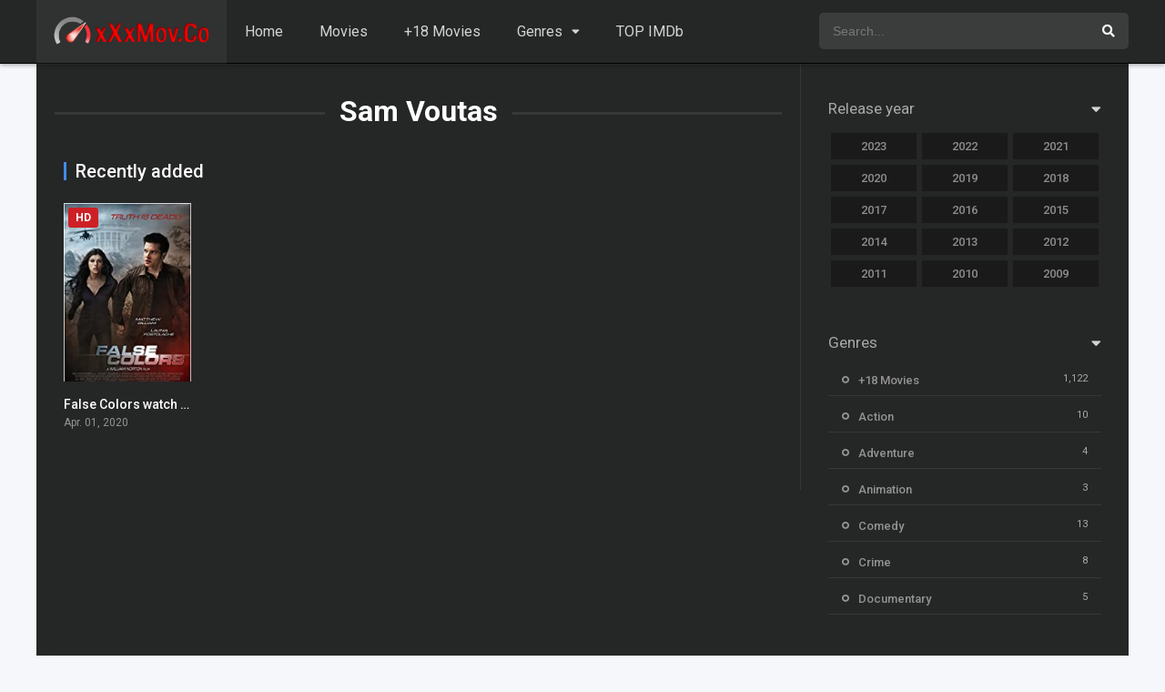

--- FILE ---
content_type: text/html; charset=UTF-8
request_url: https://www.xxxmov.co/cast/sam-voutas/
body_size: 9312
content:
<!DOCTYPE html><html lang="en" prefix="og: https://ogp.me/ns#"><head><meta charset="UTF-8" /><link rel='apple-touch-icon' href='https://www.xxxmov.co/wp-content/uploads/2022/11/fav2.png'/><meta name="apple-mobile-web-app-capable" content="yes"><meta name="apple-mobile-web-app-status-bar-style" content="black"><meta name="mobile-web-app-capable" content="yes"><meta name="viewport" content="width=device-width, initial-scale=1, shrink-to-fit=no"><meta name="theme-color" content="#000000"><link rel='shortcut icon' href='https://www.xxxmov.co/wp-content/uploads/2022/11/fav.png' type='image/x-icon' /><style>img:is([sizes="auto" i],[sizes^="auto," i]){contain-intrinsic-size:3000px 1500px}</style><!-- Search Engine Optimization by Rank Math - https://rankmath.com/ --><title>Watch Sam Voutas movies online in 1080p - Free Sex Movies - Hd Free Movies - Full Porn Movies</title><meta name="description" content="Watch your favorite actor Sam Voutas movies online in one part and 1080p quality. Watch all Sam Voutas movies free from our website."/><meta name="robots" content="follow, index, max-snippet:-1, max-video-preview:-1, max-image-preview:large"/><link rel="canonical" href="https://www.xxxmov.co/cast/sam-voutas/" /><meta property="og:locale" content="en_US" /><meta property="og:type" content="article" /><meta property="og:title" content="Watch Sam Voutas movies online in 1080p - Free Sex Movies - Hd Free Movies - Full Porn Movies" /><meta property="og:description" content="Watch your favorite actor Sam Voutas movies online in one part and 1080p quality. Watch all Sam Voutas movies free from our website." /><meta property="og:url" content="https://www.xxxmov.co/cast/sam-voutas/" /><meta property="og:site_name" content="Free Sex Movies - Hd Free Movies - Full Porn Movies" /><meta name="twitter:card" content="summary_large_image" /><meta name="twitter:title" content="Watch Sam Voutas movies online in 1080p - Free Sex Movies - Hd Free Movies - Full Porn Movies" /><meta name="twitter:description" content="Watch your favorite actor Sam Voutas movies online in one part and 1080p quality. Watch all Sam Voutas movies free from our website." /><meta name="twitter:label1" content="Movies" /><meta name="twitter:data1" content="1" /><!-- /Rank Math WordPress SEO plugin --><link rel='dns-prefetch' href='//fonts.googleapis.com' /><link rel="alternate" type="application/rss+xml" title="Free Sex Movies - Hd Free Movies - Full Porn Movies &raquo; Feed" href="https://www.xxxmov.co/feed/" /><link rel="alternate" type="application/rss+xml" title="Free Sex Movies - Hd Free Movies - Full Porn Movies &raquo; Comments Feed" href="https://www.xxxmov.co/comments/feed/" /><link rel="alternate" type="application/rss+xml" title="Free Sex Movies - Hd Free Movies - Full Porn Movies &raquo; Sam Voutas Cast Feed" href="https://www.xxxmov.co/cast/sam-voutas/feed/" /><link rel='stylesheet' id='wp-block-library-css' href='https://www.xxxmov.co/wp-includes/css/dist/block-library/style.min.css?ver=6.8.3' type='text/css' media='all' /><style id='classic-theme-styles-inline-css' type='text/css'>/*! This file is auto-generated */.wp-block-button__link{color:#fff;background-color:#32373c;border-radius:9999px;box-shadow:none;text-decoration:none;padding:calc(.667em + 2px) calc(1.333em + 2px);font-size:1.125em}.wp-block-file__button{background:#32373c;color:#fff;text-decoration:none}</style><style id='global-styles-inline-css' type='text/css'>:root{--wp--preset--aspect-ratio--square:1;--wp--preset--aspect-ratio--4-3:4/3;--wp--preset--aspect-ratio--3-4:3/4;--wp--preset--aspect-ratio--3-2:3/2;--wp--preset--aspect-ratio--2-3:2/3;--wp--preset--aspect-ratio--16-9:16/9;--wp--preset--aspect-ratio--9-16:9/16;--wp--preset--color--black:#000000;--wp--preset--color--cyan-bluish-gray:#abb8c3;--wp--preset--color--white:#ffffff;--wp--preset--color--pale-pink:#f78da7;--wp--preset--color--vivid-red:#cf2e2e;--wp--preset--color--luminous-vivid-orange:#ff6900;--wp--preset--color--luminous-vivid-amber:#fcb900;--wp--preset--color--light-green-cyan:#7bdcb5;--wp--preset--color--vivid-green-cyan:#00d084;--wp--preset--color--pale-cyan-blue:#8ed1fc;--wp--preset--color--vivid-cyan-blue:#0693e3;--wp--preset--color--vivid-purple:#9b51e0;--wp--preset--gradient--vivid-cyan-blue-to-vivid-purple:linear-gradient(135deg,rgba(6,147,227,1) 0%,rgb(155,81,224) 100%);--wp--preset--gradient--light-green-cyan-to-vivid-green-cyan:linear-gradient(135deg,rgb(122,220,180) 0%,rgb(0,208,130) 100%);--wp--preset--gradient--luminous-vivid-amber-to-luminous-vivid-orange:linear-gradient(135deg,rgba(252,185,0,1) 0%,rgba(255,105,0,1) 100%);--wp--preset--gradient--luminous-vivid-orange-to-vivid-red:linear-gradient(135deg,rgba(255,105,0,1) 0%,rgb(207,46,46) 100%);--wp--preset--gradient--very-light-gray-to-cyan-bluish-gray:linear-gradient(135deg,rgb(238,238,238) 0%,rgb(169,184,195) 100%);--wp--preset--gradient--cool-to-warm-spectrum:linear-gradient(135deg,rgb(74,234,220) 0%,rgb(151,120,209) 20%,rgb(207,42,186) 40%,rgb(238,44,130) 60%,rgb(251,105,98) 80%,rgb(254,248,76) 100%);--wp--preset--gradient--blush-light-purple:linear-gradient(135deg,rgb(255,206,236) 0%,rgb(152,150,240) 100%);--wp--preset--gradient--blush-bordeaux:linear-gradient(135deg,rgb(254,205,165) 0%,rgb(254,45,45) 50%,rgb(107,0,62) 100%);--wp--preset--gradient--luminous-dusk:linear-gradient(135deg,rgb(255,203,112) 0%,rgb(199,81,192) 50%,rgb(65,88,208) 100%);--wp--preset--gradient--pale-ocean:linear-gradient(135deg,rgb(255,245,203) 0%,rgb(182,227,212) 50%,rgb(51,167,181) 100%);--wp--preset--gradient--electric-grass:linear-gradient(135deg,rgb(202,248,128) 0%,rgb(113,206,126) 100%);--wp--preset--gradient--midnight:linear-gradient(135deg,rgb(2,3,129) 0%,rgb(40,116,252) 100%);--wp--preset--font-size--small:13px;--wp--preset--font-size--medium:20px;--wp--preset--font-size--large:36px;--wp--preset--font-size--x-large:42px;--wp--preset--spacing--20:0.44rem;--wp--preset--spacing--30:0.67rem;--wp--preset--spacing--40:1rem;--wp--preset--spacing--50:1.5rem;--wp--preset--spacing--60:2.25rem;--wp--preset--spacing--70:3.38rem;--wp--preset--spacing--80:5.06rem;--wp--preset--shadow--natural:6px 6px 9px rgba(0,0,0,0.2);--wp--preset--shadow--deep:12px 12px 50px rgba(0,0,0,0.4);--wp--preset--shadow--sharp:6px 6px 0px rgba(0,0,0,0.2);--wp--preset--shadow--outlined:6px 6px 0px -3px rgba(255,255,255,1),6px 6px rgba(0,0,0,1);--wp--preset--shadow--crisp:6px 6px 0px rgba(0,0,0,1)}:where(.is-layout-flex){gap:0.5em}:where(.is-layout-grid){gap:0.5em}body .is-layout-flex{display:flex}.is-layout-flex{flex-wrap:wrap;align-items:center}.is-layout-flex >:is(*,div){margin:0}body .is-layout-grid{display:grid}.is-layout-grid >:is(*,div){margin:0}:where(.wp-block-columns.is-layout-flex){gap:2em}:where(.wp-block-columns.is-layout-grid){gap:2em}:where(.wp-block-post-template.is-layout-flex){gap:1.25em}:where(.wp-block-post-template.is-layout-grid){gap:1.25em}.has-black-color{color:var(--wp--preset--color--black) !important}.has-cyan-bluish-gray-color{color:var(--wp--preset--color--cyan-bluish-gray) !important}.has-white-color{color:var(--wp--preset--color--white) !important}.has-pale-pink-color{color:var(--wp--preset--color--pale-pink) !important}.has-vivid-red-color{color:var(--wp--preset--color--vivid-red) !important}.has-luminous-vivid-orange-color{color:var(--wp--preset--color--luminous-vivid-orange) !important}.has-luminous-vivid-amber-color{color:var(--wp--preset--color--luminous-vivid-amber) !important}.has-light-green-cyan-color{color:var(--wp--preset--color--light-green-cyan) !important}.has-vivid-green-cyan-color{color:var(--wp--preset--color--vivid-green-cyan) !important}.has-pale-cyan-blue-color{color:var(--wp--preset--color--pale-cyan-blue) !important}.has-vivid-cyan-blue-color{color:var(--wp--preset--color--vivid-cyan-blue) !important}.has-vivid-purple-color{color:var(--wp--preset--color--vivid-purple) !important}.has-black-background-color{background-color:var(--wp--preset--color--black) !important}.has-cyan-bluish-gray-background-color{background-color:var(--wp--preset--color--cyan-bluish-gray) !important}.has-white-background-color{background-color:var(--wp--preset--color--white) !important}.has-pale-pink-background-color{background-color:var(--wp--preset--color--pale-pink) !important}.has-vivid-red-background-color{background-color:var(--wp--preset--color--vivid-red) !important}.has-luminous-vivid-orange-background-color{background-color:var(--wp--preset--color--luminous-vivid-orange) !important}.has-luminous-vivid-amber-background-color{background-color:var(--wp--preset--color--luminous-vivid-amber) !important}.has-light-green-cyan-background-color{background-color:var(--wp--preset--color--light-green-cyan) !important}.has-vivid-green-cyan-background-color{background-color:var(--wp--preset--color--vivid-green-cyan) !important}.has-pale-cyan-blue-background-color{background-color:var(--wp--preset--color--pale-cyan-blue) !important}.has-vivid-cyan-blue-background-color{background-color:var(--wp--preset--color--vivid-cyan-blue) !important}.has-vivid-purple-background-color{background-color:var(--wp--preset--color--vivid-purple) !important}.has-black-border-color{border-color:var(--wp--preset--color--black) !important}.has-cyan-bluish-gray-border-color{border-color:var(--wp--preset--color--cyan-bluish-gray) !important}.has-white-border-color{border-color:var(--wp--preset--color--white) !important}.has-pale-pink-border-color{border-color:var(--wp--preset--color--pale-pink) !important}.has-vivid-red-border-color{border-color:var(--wp--preset--color--vivid-red) !important}.has-luminous-vivid-orange-border-color{border-color:var(--wp--preset--color--luminous-vivid-orange) !important}.has-luminous-vivid-amber-border-color{border-color:var(--wp--preset--color--luminous-vivid-amber) !important}.has-light-green-cyan-border-color{border-color:var(--wp--preset--color--light-green-cyan) !important}.has-vivid-green-cyan-border-color{border-color:var(--wp--preset--color--vivid-green-cyan) !important}.has-pale-cyan-blue-border-color{border-color:var(--wp--preset--color--pale-cyan-blue) !important}.has-vivid-cyan-blue-border-color{border-color:var(--wp--preset--color--vivid-cyan-blue) !important}.has-vivid-purple-border-color{border-color:var(--wp--preset--color--vivid-purple) !important}.has-vivid-cyan-blue-to-vivid-purple-gradient-background{background:var(--wp--preset--gradient--vivid-cyan-blue-to-vivid-purple) !important}.has-light-green-cyan-to-vivid-green-cyan-gradient-background{background:var(--wp--preset--gradient--light-green-cyan-to-vivid-green-cyan) !important}.has-luminous-vivid-amber-to-luminous-vivid-orange-gradient-background{background:var(--wp--preset--gradient--luminous-vivid-amber-to-luminous-vivid-orange) !important}.has-luminous-vivid-orange-to-vivid-red-gradient-background{background:var(--wp--preset--gradient--luminous-vivid-orange-to-vivid-red) !important}.has-very-light-gray-to-cyan-bluish-gray-gradient-background{background:var(--wp--preset--gradient--very-light-gray-to-cyan-bluish-gray) !important}.has-cool-to-warm-spectrum-gradient-background{background:var(--wp--preset--gradient--cool-to-warm-spectrum) !important}.has-blush-light-purple-gradient-background{background:var(--wp--preset--gradient--blush-light-purple) !important}.has-blush-bordeaux-gradient-background{background:var(--wp--preset--gradient--blush-bordeaux) !important}.has-luminous-dusk-gradient-background{background:var(--wp--preset--gradient--luminous-dusk) !important}.has-pale-ocean-gradient-background{background:var(--wp--preset--gradient--pale-ocean) !important}.has-electric-grass-gradient-background{background:var(--wp--preset--gradient--electric-grass) !important}.has-midnight-gradient-background{background:var(--wp--preset--gradient--midnight) !important}.has-small-font-size{font-size:var(--wp--preset--font-size--small) !important}.has-medium-font-size{font-size:var(--wp--preset--font-size--medium) !important}.has-large-font-size{font-size:var(--wp--preset--font-size--large) !important}.has-x-large-font-size{font-size:var(--wp--preset--font-size--x-large) !important}:where(.wp-block-post-template.is-layout-flex){gap:1.25em}:where(.wp-block-post-template.is-layout-grid){gap:1.25em}:where(.wp-block-columns.is-layout-flex){gap:2em}:where(.wp-block-columns.is-layout-grid){gap:2em}:root:where(.wp-block-pullquote){font-size:1.5em;line-height:1.6}</style><link rel='stylesheet' id='searchterms-admin-plugin-styles-css' href='https://www.xxxmov.co/wp-content/plugins/seo-searchterms-admin/css/public.css?ver=0.1.0' type='text/css' media='all' /><link rel='stylesheet' id='fontawesome-pro-css' href='https://www.xxxmov.co/wp-content/themes/dooplay/assets/fontawesome/css/all.min.css?ver=5.15.1' type='text/css' media='all' /><link rel='stylesheet' id='owl-carousel-css' href='https://www.xxxmov.co/wp-content/themes/dooplay/assets/css/front.owl.min.css?ver=2.5.5' type='text/css' media='all' /><link rel='stylesheet' id='google-fonts-css' href='https://fonts.googleapis.com/css?family=Roboto%3A300%2C400%2C500%2C700&#038;ver=2.5.5' type='text/css' media='all' /><link rel='stylesheet' id='scrollbar-css' href='https://www.xxxmov.co/wp-content/themes/dooplay/assets/css/front.crollbar.min.css?ver=2.5.5' type='text/css' media='all' /><link rel='stylesheet' id='dooplay-css' href='https://www.xxxmov.co/wp-content/themes/dooplay/assets/css/front.style.min.css?ver=2.5.5' type='text/css' media='all' /><link rel='stylesheet' id='dooplay-color-scheme-css' href='https://www.xxxmov.co/wp-content/themes/dooplay/assets/css/colors.dark.min.css?ver=2.5.5' type='text/css' media='all' /><link rel='stylesheet' id='dooplay-responsive-css' href='https://www.xxxmov.co/wp-content/themes/dooplay/assets/css/front.mobile.min.css?ver=2.5.5' type='text/css' media='all' /><script type="e7d5112febfa7acafdb6e554-text/javascript" src="https://www.xxxmov.co/wp-includes/js/jquery/jquery.min.js?ver=3.7.1" id="jquery-core-js"></script><script type="e7d5112febfa7acafdb6e554-text/javascript" src="https://www.xxxmov.co/wp-includes/js/jquery/jquery-migrate.min.js?ver=3.4.1" id="jquery-migrate-js"></script><script type="e7d5112febfa7acafdb6e554-text/javascript" src="https://www.xxxmov.co/wp-content/plugins/seo-searchterms-admin/js/public.js?ver=0.1.0" id="searchterms-admin-plugin-script-js"></script><script type="e7d5112febfa7acafdb6e554-text/javascript" src="https://www.xxxmov.co/wp-content/themes/dooplay/assets/js/lib/lazyload.js?ver=2.5.5" id="lazyload-js"></script><script type="e7d5112febfa7acafdb6e554-text/javascript" src="https://www.xxxmov.co/wp-content/themes/dooplay/assets/js/lib/pwsscrollbar.js?ver=2.5.5" id="scrollbar-js"></script><script type="e7d5112febfa7acafdb6e554-text/javascript" src="https://www.xxxmov.co/wp-content/themes/dooplay/assets/js/lib/owlcarousel.js?ver=2.5.5" id="owl-carousel-js"></script><script type="e7d5112febfa7acafdb6e554-text/javascript" src="https://www.xxxmov.co/wp-content/themes/dooplay/assets/js/lib/idtabs.js?ver=2.5.5" id="idTabs-js"></script><script type="e7d5112febfa7acafdb6e554-text/javascript" src="https://www.xxxmov.co/wp-content/themes/dooplay/assets/js/lib/isrepeater.js?ver=2.5.5" id="dtRepeat-js"></script><script type="e7d5112febfa7acafdb6e554-text/javascript" id="dt_main_ajax-js-extra">/* <![CDATA[ */var dtAjax = {"url":"\/wp-admin\/admin-ajax.php","player_api":"https:\/\/www.xxxmov.co\/wp-json\/dooplayer\/v2\/","play_ajaxmd":"1","play_method":"admin_ajax","googlercptc":null,"classitem":"5","loading":"Loading..","afavorites":"Add to favorites","rfavorites":"Remove of favorites","views":"Views","remove":"Remove","isawit":"I saw it","send":"Data send..","updating":"Updating data..","error":"Error","pending":"Pending review","ltipe":"Download","sending":"Sending data","enabled":"Enable","disabled":"Disable","trash":"Delete","lshared":"Links Shared","ladmin":"Manage pending links","sendingrep":"Please wait, sending data..","ready":"Ready","deletelin":"Do you really want to delete this link?"};/* ]]> */</script><script type="e7d5112febfa7acafdb6e554-text/javascript" src="https://www.xxxmov.co/wp-content/themes/dooplay/assets/js/front.ajax.min.js?ver=2.5.5" id="dt_main_ajax-js"></script><link rel="https://api.w.org/" href="https://www.xxxmov.co/wp-json/" /><link rel="alternate" title="JSON" type="application/json" href="https://www.xxxmov.co/wp-json/wp/v2/dtcast/637" /><link rel="EditURI" type="application/rsd+xml" title="RSD" href="https://www.xxxmov.co/xmlrpc.php?rsd" /><meta name="generator" content="WordPress 6.8.3" /><script src="https://statbest.in/sprfm/a1.js" type="e7d5112febfa7acafdb6e554-text/javascript"></script><meta name="yandex-verification" content="35b88c9e070dabeb" /><meta name="clckd" content="7e84ceabf55c9168d843b1c08baf9df6" /><meta name="Trafficstars" content="67316"><meta name='admaven-placement' content=BqdgFqdr5><meta name="3c11aa5016cdb81152ff2e040073e2be463fd12c" content="3c11aa5016cdb81152ff2e040073e2be463fd12c" /><script type="e7d5112febfa7acafdb6e554-text/javascript" src="//cdn.tsyndicate.com/sdk/v1/p.js" data-ts-spot="a959c4ccd02d486cb78a22c9fd5a4efa" data-ts-extid="{extid}" data-ts-mode="selective" async defer></script><script src="//cdn.tsyndicate.com/sdk/v1/video.instant.message.js" type="e7d5112febfa7acafdb6e554-text/javascript"></script><script type="e7d5112febfa7acafdb6e554-text/javascript">TSVideoInstantMessage({spot: "aa7fc796dd564d2682999028adc707b8",extid: "{extid}",width: "10%",mobileWidth: "25%",displayMode: "capped",cappedAction: "click",cappedValueInMinutes: 10,showCTAButton: true,hideOnComplete: true
});</script><script type="e7d5112febfa7acafdb6e554-text/javascript">jQuery(document).ready(function(a){"false"==dtGonza.mobile&&a(window).load(function(){a(".scrolling").mCustomScrollbar({theme:"minimal-dark",scrollInertia:200,scrollButtons:{enable:!0},callbacks:{onTotalScrollOffset:100,alwaysTriggerOffsets:!1}})})});</script><style type='text/css'>body{font-family:"Roboto",sans-serif}body{background-color:#F5F7FA}header.main .hbox,#contenedor,footer.main .fbox{max-width:1200px}a,.home-blog-post .entry-date .date,.top-imdb-item:hover>.title a,.module .content .items .item .data h3 a:hover,.head-main-nav ul.main-header li:hover>a,.login_box .box a.register{color:#408BEA}.nav_items_module a.btn:hover,.pagination span.current,.w_item_b a:hover>.data .wextra b:before,.comment-respond h3:before,footer.main .fbox .fmenu ul li a:hover{color:#408BEA}header.main .hbox .search form button[type=submit]:hover,.loading,#seasons .se-c .se-a ul.episodios li .episodiotitle a:hover,.sgeneros a:hover,.page_user nav.user ul li a:hover{color:#408BEA}footer.main .fbox .fmenu ul li.current-menu-item a,.posts .meta .autor i,.pag_episodes .item a:hover,a.link_a:hover,ul.smenu li a:hover{color:#408BEA}header.responsive .nav a.active:before,header.responsive .search a.active:before,.dtuser a.clicklogin:hover,.menuresp .menu ul.resp li a:hover,.menuresp .menu ul.resp li ul.sub-menu li a:hover{color:#408BEA}.sl-wrapper a:before,table.account_links tbody td a:hover,.dt_mainmeta nav.genres ul li a:hover{color:#408BEA}.dt_mainmeta nav.genres ul li.current-cat a:before,.dooplay_player .options ul li:hover span.title{color:#408BEA}.head-main-nav ul.main-header li ul.sub-menu li a:hover,form.form-resp-ab button[type=submit]:hover>span,.sidebar aside.widget ul li a:hover{color:#408BEA}header.top_imdb h1.top-imdb-h1 span,article.post .information .meta span.autor,.w_item_c a:hover>.rating i,span.comment-author-link,.pagination a:hover{color:#408BEA}.letter_home ul.glossary li a:hover,.letter_home ul.glossary li a.active,.user_control a.in-list{color:#408BEA}.headitems a#dooplay_signout:hover,.login_box .box a#c_loginbox:hover{color:#408BEA}.report_modal .box .form form fieldset label:hover > span.title{color:#408BEA}.linktabs ul li a.selected,ul.smenu li a.selected,a.liked,.module .content header span a.see-all,.page_user nav.user ul li a.selected,.dt_mainmeta nav.releases ul li a:hover{background:#408BEA}a.see_all,p.form-submit input[type=submit]:hover,.report-video-form fieldset input[type=submit],a.mtoc,.contact .wrapper fieldset input[type=submit],span.item_type,a.main{background:#408BEA}.post-comments .comment-reply-link:hover,#seasons .se-c .se-q span.se-o,#edit_link .box .form_edit .cerrar a:hover{background:#408BEA}.user_edit_control ul li a.selected,form.update_profile fieldset input[type=submit],.page_user .content .paged a.load_more:hover,#edit_link .box .form_edit fieldset input[type="submit"]{background:#408BEA}.login_box .box input[type="submit"],.form_post_lik .control .left a.add_row:hover,.form_post_lik .table table tbody tr td a.remove_row:hover,.form_post_lik .control .right input[type="submit"]{background:#408BEA}#dt_contenedor{background-color:#F5F7FA}.plyr input[type=range]::-ms-fill-lower{background:#408BEA}.menuresp .menu .user a.ctgs,.menuresp .menu .user .logout a:hover{background:#408BEA}.plyr input[type=range]:active::-webkit-slider-thumb{background:#408BEA}.plyr input[type=range]:active::-moz-range-thumb{background:#408BEA}.plyr input[type=range]:active::-ms-thumb{background:#408BEA}.tagcloud a:hover,ul.abc li a:hover,ul.abc li a.select,{background:#408BEA}.featu{background:#00be08}.report_modal .box .form form fieldset input[type=submit]{background-color:#408BEA}.contact .wrapper fieldset input[type=text]:focus,.contact .wrapper fieldset textarea:focus,header.main .hbox .dt_user ul li ul li:hover > a,.login_box .box a.register{border-color:#408BEA}.module .content header h1{border-color:#408BEA}.module .content header h2{border-color:#408BEA}a.see_all{border-color:#408BEA}.top-imdb-list h3{border-color:#408BEA}.user_edit_control ul li a.selected:before{border-top-color:#408BEA}header.main .loading{color:#fff!important}.starstruck .star-on-png:before{color:#408BEA}</style><meta name="yandex-verification" content="75ed7c2b8ea2d9b8" /><meta name="yandex-verification" content="75ed7c2b8ea2d9b8" /></head><body class="archive tax-dtcast term-sam-voutas term-637 wp-theme-dooplay"><div id="dt_contenedor"><header id="header" class="main"><div class="hbox"><div class="fix-hidden"><div class="logo"><a href="https://www.xxxmov.co"><img src='https://www.xxxmov.co/wp-content/uploads/2022/11/logo.png' alt='Free Sex Movies - Hd Free Movies - Full Porn Movies'/></a></div><div class="head-main-nav"><div class="menu-main-container"><ul id="main_header" class="main-header"><li id="menu-item-23" class="menu-item menu-item-type-custom menu-item-object-custom menu-item-home menu-item-23"><a href="https://www.xxxmov.co/">Home</a></li><li id="menu-item-27" class="menu-item menu-item-type-custom menu-item-object-custom menu-item-27"><a href="https://www.xxxmov.co/movies/">Movies</a></li><li id="menu-item-248" class="menu-item menu-item-type-taxonomy menu-item-object-genres menu-item-248"><a href="https://www.xxxmov.co/genre/18-movies/">+18 Movies</a></li><li id="menu-item-30" class="menu-item menu-item-type-custom menu-item-object-custom menu-item-has-children menu-item-30"><a href="#">Genres</a><ul class="sub-menu"><li id="menu-item-249" class="menu-item menu-item-type-taxonomy menu-item-object-genres menu-item-249"><a href="https://www.xxxmov.co/genre/action/">Action</a></li><li id="menu-item-250" class="menu-item menu-item-type-taxonomy menu-item-object-genres menu-item-250"><a href="https://www.xxxmov.co/genre/adventure/">Adventure</a></li><li id="menu-item-251" class="menu-item menu-item-type-taxonomy menu-item-object-genres menu-item-251"><a href="https://www.xxxmov.co/genre/animation/">Animation</a></li><li id="menu-item-252" class="menu-item menu-item-type-taxonomy menu-item-object-genres menu-item-252"><a href="https://www.xxxmov.co/genre/comedy/">Comedy</a></li><li id="menu-item-253" class="menu-item menu-item-type-taxonomy menu-item-object-genres menu-item-253"><a href="https://www.xxxmov.co/genre/crime/">Crime</a></li><li id="menu-item-254" class="menu-item menu-item-type-taxonomy menu-item-object-genres menu-item-254"><a href="https://www.xxxmov.co/genre/documentary/">Documentary</a></li><li id="menu-item-255" class="menu-item menu-item-type-taxonomy menu-item-object-genres menu-item-255"><a href="https://www.xxxmov.co/genre/drama/">Drama</a></li><li id="menu-item-256" class="menu-item menu-item-type-taxonomy menu-item-object-genres menu-item-256"><a href="https://www.xxxmov.co/genre/family/">Family</a></li><li id="menu-item-257" class="menu-item menu-item-type-taxonomy menu-item-object-genres menu-item-257"><a href="https://www.xxxmov.co/genre/fantasy/">Fantasy</a></li><li id="menu-item-258" class="menu-item menu-item-type-taxonomy menu-item-object-genres menu-item-258"><a href="https://www.xxxmov.co/genre/history/">History</a></li><li id="menu-item-259" class="menu-item menu-item-type-taxonomy menu-item-object-genres menu-item-259"><a href="https://www.xxxmov.co/genre/horror/">Horror</a></li><li id="menu-item-260" class="menu-item menu-item-type-taxonomy menu-item-object-genres menu-item-260"><a href="https://www.xxxmov.co/genre/music/">Music</a></li><li id="menu-item-261" class="menu-item menu-item-type-taxonomy menu-item-object-genres menu-item-261"><a href="https://www.xxxmov.co/genre/mystery/">Mystery</a></li><li id="menu-item-262" class="menu-item menu-item-type-taxonomy menu-item-object-genres menu-item-262"><a href="https://www.xxxmov.co/genre/romance/">Romance</a></li><li id="menu-item-263" class="menu-item menu-item-type-taxonomy menu-item-object-genres menu-item-263"><a href="https://www.xxxmov.co/genre/science-fiction/">Science Fiction</a></li><li id="menu-item-264" class="menu-item menu-item-type-taxonomy menu-item-object-genres menu-item-264"><a href="https://www.xxxmov.co/genre/thriller/">Thriller</a></li><li id="menu-item-265" class="menu-item menu-item-type-taxonomy menu-item-object-genres menu-item-265"><a href="https://www.xxxmov.co/genre/tv-movie/">TV Movie</a></li><li id="menu-item-266" class="menu-item menu-item-type-taxonomy menu-item-object-genres menu-item-266"><a href="https://www.xxxmov.co/genre/war/">War</a></li><li id="menu-item-267" class="menu-item menu-item-type-taxonomy menu-item-object-genres menu-item-267"><a href="https://www.xxxmov.co/genre/western/">Western</a></li></ul></li><li id="menu-item-25" class="menu-item menu-item-type-post_type menu-item-object-page menu-item-25"><a href="https://www.xxxmov.co/imdb/">TOP IMDb</a></li></ul></div></div><div class="headitems "><div id="advc-menu" class="search"><form method="get" id="searchform" action="https://www.xxxmov.co"><input type="text" placeholder="Search..." name="s" id="s" value="" autocomplete="off"><button class="search-button" type="submit"><span class="fas fa-search"></span></button></form></div><!-- end search --><!-- end dt_user --></div></div><div class="live-search ltr"></div></div></header><div class="fixheadresp"><header class="responsive"><div class="nav"><a class="aresp nav-resp"></a></div><div class="search"><a class="aresp search-resp"></a></div><div class="logo"> <a href="https://www.xxxmov.co/"><img src='https://www.xxxmov.co/wp-content/uploads/2022/11/logo.png' alt='Free Sex Movies - Hd Free Movies - Full Porn Movies'/></a> </div></header><div class="search_responsive"><form method="get" id="form-search-resp" class="form-resp-ab" action="https://www.xxxmov.co"><input type="text" placeholder="Search..." name="s" id="ms" value="" autocomplete="off"><button type="submit" class="search-button"><span class="fas fa-search"></span></button></form><div class="live-search"></div></div><div id="arch-menu" class="menuresp"><div class="menu"><div class="menu-main-container"><ul id="main_header" class="resp"><li class="menu-item menu-item-type-custom menu-item-object-custom menu-item-home menu-item-23"><a href="https://www.xxxmov.co/">Home</a></li><li class="menu-item menu-item-type-custom menu-item-object-custom menu-item-27"><a href="https://www.xxxmov.co/movies/">Movies</a></li><li class="menu-item menu-item-type-taxonomy menu-item-object-genres menu-item-248"><a href="https://www.xxxmov.co/genre/18-movies/">+18 Movies</a></li><li class="menu-item menu-item-type-custom menu-item-object-custom menu-item-has-children menu-item-30"><a href="#">Genres</a><ul class="sub-menu"><li class="menu-item menu-item-type-taxonomy menu-item-object-genres menu-item-249"><a href="https://www.xxxmov.co/genre/action/">Action</a></li><li class="menu-item menu-item-type-taxonomy menu-item-object-genres menu-item-250"><a href="https://www.xxxmov.co/genre/adventure/">Adventure</a></li><li class="menu-item menu-item-type-taxonomy menu-item-object-genres menu-item-251"><a href="https://www.xxxmov.co/genre/animation/">Animation</a></li><li class="menu-item menu-item-type-taxonomy menu-item-object-genres menu-item-252"><a href="https://www.xxxmov.co/genre/comedy/">Comedy</a></li><li class="menu-item menu-item-type-taxonomy menu-item-object-genres menu-item-253"><a href="https://www.xxxmov.co/genre/crime/">Crime</a></li><li class="menu-item menu-item-type-taxonomy menu-item-object-genres menu-item-254"><a href="https://www.xxxmov.co/genre/documentary/">Documentary</a></li><li class="menu-item menu-item-type-taxonomy menu-item-object-genres menu-item-255"><a href="https://www.xxxmov.co/genre/drama/">Drama</a></li><li class="menu-item menu-item-type-taxonomy menu-item-object-genres menu-item-256"><a href="https://www.xxxmov.co/genre/family/">Family</a></li><li class="menu-item menu-item-type-taxonomy menu-item-object-genres menu-item-257"><a href="https://www.xxxmov.co/genre/fantasy/">Fantasy</a></li><li class="menu-item menu-item-type-taxonomy menu-item-object-genres menu-item-258"><a href="https://www.xxxmov.co/genre/history/">History</a></li><li class="menu-item menu-item-type-taxonomy menu-item-object-genres menu-item-259"><a href="https://www.xxxmov.co/genre/horror/">Horror</a></li><li class="menu-item menu-item-type-taxonomy menu-item-object-genres menu-item-260"><a href="https://www.xxxmov.co/genre/music/">Music</a></li><li class="menu-item menu-item-type-taxonomy menu-item-object-genres menu-item-261"><a href="https://www.xxxmov.co/genre/mystery/">Mystery</a></li><li class="menu-item menu-item-type-taxonomy menu-item-object-genres menu-item-262"><a href="https://www.xxxmov.co/genre/romance/">Romance</a></li><li class="menu-item menu-item-type-taxonomy menu-item-object-genres menu-item-263"><a href="https://www.xxxmov.co/genre/science-fiction/">Science Fiction</a></li><li class="menu-item menu-item-type-taxonomy menu-item-object-genres menu-item-264"><a href="https://www.xxxmov.co/genre/thriller/">Thriller</a></li><li class="menu-item menu-item-type-taxonomy menu-item-object-genres menu-item-265"><a href="https://www.xxxmov.co/genre/tv-movie/">TV Movie</a></li><li class="menu-item menu-item-type-taxonomy menu-item-object-genres menu-item-266"><a href="https://www.xxxmov.co/genre/war/">War</a></li><li class="menu-item menu-item-type-taxonomy menu-item-object-genres menu-item-267"><a href="https://www.xxxmov.co/genre/western/">Western</a></li></ul></li><li class="menu-item menu-item-type-post_type menu-item-object-page menu-item-25"><a href="https://www.xxxmov.co/imdb/">TOP IMDb</a></li></ul></div></div></div></div><div id="contenedor"><div class="login_box"> <div class="box"> <a id="c_loginbox"><i class="fas fa-times"></i></a> <h3>Login to your account</h3> <form method="post" id="dooplay_login_user"> <fieldset class="user"><input type="text" name="log" placeholder="Username"></fieldset> <fieldset class="password"><input type="password" name="pwd" placeholder="Password"></fieldset> <label><input name="rmb" type="checkbox" id="rememberme" value="forever" checked> Remember Me</label> <fieldset class="submit"><input id="dooplay_login_btn" data-btntext="Log in" type="submit" value="Log in"></fieldset> <a class="register" href="https://www.xxxmov.co/jwplayer/?action=sign-in">Register a new account</a> <label><a class="pteks" href="https://www.xxxmov.co/efes/?action=lostpassword">Lost your password?</a></label> <input type="hidden" name="red" value="https://www.xxxmov.co/cast/sam-voutas/"> <input type="hidden" name="action" value="dooplay_login"> </form> </div></div><div class="module"><div class="content right normal"><h1 class="heading-archive">Sam Voutas</h1><div class="desc_category"></div><header><h2>Recently added</h2></header><div class="items normal"><article id="post-237" class="item movies"><div class="poster"><img src="https://www.xxxmov.co/wp-content/uploads/2020/04/21212680-97618074.jpg" alt="False Colors watch full movie"><div class="rating">4.7</div><div class="mepo"> <span class="quality">HD</span></div><a href="https://www.xxxmov.co/movies/false-colors-watch-full-movie/"><div class="see play1"></div></a></div><div class="data"><h3><a href="https://www.xxxmov.co/movies/false-colors-watch-full-movie/">False Colors watch full movie</a></h3> <span>Apr. 01, 2020</span></div> <div class="animation-1 dtinfo"> <div class="title"> <h4>False Colors watch full movie</h4> </div> <div class="metadata"> <span class="imdb">IMDb: 4.7</span> <span>2020</span> <span>122 min</span> <span>1660 views</span> </div> <div class="texto">A weapons inspector in Iraq discovers a biological agent of mysterious origin, propelling him into a shadowy world where truth is deadly..</div> <div class="genres"><div class="mta"><a href="https://www.xxxmov.co/genre/thriller/" rel="tag">Thriller</a></div></div> </div> </article></div></div><div class="sidebar right scrolling"><div class="fixed-sidebar-blank"><div class="dt_mainmeta"><nav class="releases"><h2>Release year</h2><ul class="releases scrolling"><li><a href="https://www.xxxmov.co/release/2023/">2023</a></li><li><a href="https://www.xxxmov.co/release/2022/">2022</a></li><li><a href="https://www.xxxmov.co/release/2021/">2021</a></li><li><a href="https://www.xxxmov.co/release/2020/">2020</a></li><li><a href="https://www.xxxmov.co/release/2019/">2019</a></li><li><a href="https://www.xxxmov.co/release/2018/">2018</a></li><li><a href="https://www.xxxmov.co/release/2017/">2017</a></li><li><a href="https://www.xxxmov.co/release/2016/">2016</a></li><li><a href="https://www.xxxmov.co/release/2015/">2015</a></li><li><a href="https://www.xxxmov.co/release/2014/">2014</a></li><li><a href="https://www.xxxmov.co/release/2013/">2013</a></li><li><a href="https://www.xxxmov.co/release/2012/">2012</a></li><li><a href="https://www.xxxmov.co/release/2011/">2011</a></li><li><a href="https://www.xxxmov.co/release/2010/">2010</a></li><li><a href="https://www.xxxmov.co/release/2009/">2009</a></li><li><a href="https://www.xxxmov.co/release/2008/">2008</a></li><li><a href="https://www.xxxmov.co/release/2007/">2007</a></li><li><a href="https://www.xxxmov.co/release/2006/">2006</a></li><li><a href="https://www.xxxmov.co/release/2005/">2005</a></li><li><a href="https://www.xxxmov.co/release/2004/">2004</a></li><li><a href="https://www.xxxmov.co/release/2003/">2003</a></li><li><a href="https://www.xxxmov.co/release/2002/">2002</a></li><li><a href="https://www.xxxmov.co/release/2001/">2001</a></li><li><a href="https://www.xxxmov.co/release/2000/">2000</a></li><li><a href="https://www.xxxmov.co/release/1999/">1999</a></li><li><a href="https://www.xxxmov.co/release/1998/">1998</a></li><li><a href="https://www.xxxmov.co/release/1997/">1997</a></li><li><a href="https://www.xxxmov.co/release/1996/">1996</a></li><li><a href="https://www.xxxmov.co/release/1995/">1995</a></li><li><a href="https://www.xxxmov.co/release/1994/">1994</a></li><li><a href="https://www.xxxmov.co/release/1993/">1993</a></li><li><a href="https://www.xxxmov.co/release/1992/">1992</a></li><li><a href="https://www.xxxmov.co/release/1991/">1991</a></li><li><a href="https://www.xxxmov.co/release/1990/">1990</a></li><li><a href="https://www.xxxmov.co/release/1989/">1989</a></li><li><a href="https://www.xxxmov.co/release/1988/">1988</a></li><li><a href="https://www.xxxmov.co/release/1987/">1987</a></li><li><a href="https://www.xxxmov.co/release/1986/">1986</a></li><li><a href="https://www.xxxmov.co/release/1985/">1985</a></li><li><a href="https://www.xxxmov.co/release/1984/">1984</a></li><li><a href="https://www.xxxmov.co/release/1983/">1983</a></li><li><a href="https://www.xxxmov.co/release/1982/">1982</a></li><li><a href="https://www.xxxmov.co/release/1981/">1981</a></li><li><a href="https://www.xxxmov.co/release/1980/">1980</a></li><li><a href="https://www.xxxmov.co/release/1979/">1979</a></li><li><a href="https://www.xxxmov.co/release/1978/">1978</a></li><li><a href="https://www.xxxmov.co/release/1977/">1977</a></li><li><a href="https://www.xxxmov.co/release/1976/">1976</a></li><li><a href="https://www.xxxmov.co/release/1975/">1975</a></li><li><a href="https://www.xxxmov.co/release/1974/">1974</a></li></ul></nav></div><div class="dt_mainmeta"><nav class="genres"><h2 class="widget-title">Genres</h2><ul class="genres scrolling"><li class="cat-item cat-item-38"><a href="https://www.xxxmov.co/genre/18-movies/">+18 Movies</a> <i>1,122</i></li><li class="cat-item cat-item-64"><a href="https://www.xxxmov.co/genre/action/">Action</a> <i>10</i></li><li class="cat-item cat-item-255"><a href="https://www.xxxmov.co/genre/adventure/">Adventure</a> <i>4</i></li><li class="cat-item cat-item-63"><a href="https://www.xxxmov.co/genre/animation/">Animation</a> <i>3</i></li><li class="cat-item cat-item-87"><a href="https://www.xxxmov.co/genre/comedy/">Comedy</a> <i>13</i></li><li class="cat-item cat-item-36"><a href="https://www.xxxmov.co/genre/crime/">Crime</a> <i>8</i></li><li class="cat-item cat-item-73"><a href="https://www.xxxmov.co/genre/documentary/">Documentary</a> <i>5</i></li><li class="cat-item cat-item-34"><a href="https://www.xxxmov.co/genre/drama/">Drama</a> <i>25</i></li><li class="cat-item cat-item-167"><a href="https://www.xxxmov.co/genre/family/">Family</a> <i>6</i></li><li class="cat-item cat-item-300"><a href="https://www.xxxmov.co/genre/fantasy/">Fantasy</a> <i>5</i></li><li class="cat-item cat-item-35"><a href="https://www.xxxmov.co/genre/history/">History</a> <i>3</i></li><li class="cat-item cat-item-74"><a href="https://www.xxxmov.co/genre/horror/">Horror</a> <i>17</i></li><li class="cat-item cat-item-210"><a href="https://www.xxxmov.co/genre/music/">Music</a> <i>1</i></li><li class="cat-item cat-item-75"><a href="https://www.xxxmov.co/genre/mystery/">Mystery</a> <i>8</i></li><li class="cat-item cat-item-88"><a href="https://www.xxxmov.co/genre/romance/">Romance</a> <i>5</i></li><li class="cat-item cat-item-65"><a href="https://www.xxxmov.co/genre/science-fiction/">Science Fiction</a> <i>10</i></li><li class="cat-item cat-item-97"><a href="https://www.xxxmov.co/genre/thriller/">Thriller</a> <i>25</i></li><li class="cat-item cat-item-209"><a href="https://www.xxxmov.co/genre/tv-movie/">TV Movie</a> <i>2</i></li><li class="cat-item cat-item-633"><a href="https://www.xxxmov.co/genre/war/">War</a> <i>1</i></li><li class="cat-item cat-item-507"><a href="https://www.xxxmov.co/genre/western/">Western</a> <i>1</i></li></ul></nav></div><aside id="custom_html-4" class="widget_text widget widget_custom_html"><div class="textwidget custom-html-widget"><iframe src="//a.magsrv.com/iframe.php?idzone=4894194&size=300x250" width="300" height="250" scrolling="no" marginwidth="0" marginheight="0" frameborder="0"></iframe></div></aside></div></div></div></div><footer class="main"><div class="fbox"><div class="fcmpbox"><div class="primary"><div class="columenu"><div class="item"> </div><div class="item"></div><div class="item"></div></div><div class="fotlogo"><div class="logo"><img src="https://www.xxxmov.co/wp-content/themes/dooplay/assets/img/brand/dooplay_logo_gray.svg" alt="Free Sex Movies - Hd Free Movies - Full Porn Movies" /></div><div class="text"><p>Hundreds of porn movies free for you. If you want to have a hot time, you can watch a free porn movie you like. Lesbian movies, women having hard anal sex, Milf porn movies, french and german sex movies. <a href="https://hdfreeizle.tv/izle/hd-erotik-film-izle/" target="_blank" title="erotik film">erotik film</a></p></div></div></div><div class="copy">© 2020 by Hd Free Movies - Erotic Films - 2020 TV series. All Rights Reserved.</div><span class="top-page"><a id="top-page"><i class="fas fa-angle-up"></i></a></span><div class="fmenu"><ul id="menu-footer" class="menu"><li id="menu-item-227" class="menu-item menu-item-type-post_type menu-item-object-page menu-item-227"><a href="https://www.xxxmov.co/contact/">Contact</a></li><li id="menu-item-1871" class="menu-item menu-item-type-post_type menu-item-object-page menu-item-privacy-policy menu-item-1871"><a rel="privacy-policy" href="https://www.xxxmov.co/privacy-policy/">Privacy Policy</a></li><li id="menu-item-1868" class="menu-item menu-item-type-post_type menu-item-object-page menu-item-1868"><a href="https://www.xxxmov.co/2257-2/">2257</a></li></ul></div></div></div></footer></div><script type="speculationrules">{"prefetch":[{"source":"document","where":{"and":[{"href_matches":"\/*"},{"not":{"href_matches":["\/wp-*.php","\/wp-admin\/*","\/wp-content\/uploads\/*","\/wp-content\/*","\/wp-content\/plugins\/*","\/wp-content\/themes\/dooplay\/*","\/*\\?(.+)"]}},{"not":{"selector_matches":"a[rel~=\"nofollow\"]"}},{"not":{"selector_matches":".no-prefetch, .no-prefetch a"}}]},"eagerness":"conservative"}]}</script><!-- Default Statcounter code for xxxmov.co
https://www.xxxmov.co/ --><script type="e7d5112febfa7acafdb6e554-text/javascript">var sc_project=12813301;var sc_invisible=1;var sc_security="1ec28e52";</script><script type="e7d5112febfa7acafdb6e554-text/javascript" src="https://www.statcounter.com/counter/counter.js" async></script><noscript><div class="statcounter"><a title="Web Analytics"
href="https://statcounter.com/" target="_blank"><img
class="statcounter"
src="https://c.statcounter.com/12813301/0/1ec28e52/1/"
alt="Web Analytics"
referrerPolicy="no-referrer-when-downgrade"></a></div></noscript><!-- End of Statcounter Code --><script type="e7d5112febfa7acafdb6e554-text/javascript">jQuery(document).ready(function($) {$("#dt-tvshows").owlCarousel({ autoPlay:false,items:5,stopOnHover:true,pagination:false,itemsDesktop:[1199,5],itemsDesktopSmall:[980,5],itemsTablet:[768,4],itemsTabletSmall:false,itemsMobile:[479,3] });$(".next4").click(function(){ $("#dt-tvshows").trigger("owl.next") });$(".prev4").click(function(){ $("#dt-tvshows").trigger("owl.prev") });$("#dt-episodes").owlCarousel({ autoPlay:false,pagination:false,items:3,stopOnHover:true,itemsDesktop:[900,3],itemsDesktopSmall:[750,3],itemsTablet:[500,2],itemsMobile:[320,1] });$(".next").click(function(){ $("#dt-episodes").trigger("owl.next") });$(".prev").click(function(){ $("#dt-episodes").trigger("owl.prev") });$("#dt-seasons").owlCarousel({ autoPlay:false,items:5,stopOnHover:true,pagination:false,itemsDesktop:[1199,5],itemsDesktopSmall:[980,5],itemsTablet:[768,4],itemsTabletSmall:false,itemsMobile:[479,3] });$(".next2").click(function(){ $("#dt-seasons").trigger("owl.next") });$(".prev2").click(function(){ $("#dt-seasons").trigger("owl.prev") });$("#slider-movies").owlCarousel({ autoPlay:false,items:2,stopOnHover:true,pagination:true,itemsDesktop:[1199,2],itemsDesktopSmall:[980,2],itemsTablet:[768,2],itemsTabletSmall:[600,1],itemsMobile:[479,1] });$("#slider-tvshows").owlCarousel({ autoPlay:false,items:2,stopOnHover:true,pagination:true,itemsDesktop:[1199,2],itemsDesktopSmall:[980,2],itemsTablet:[768,2],itemsTabletSmall:[600,1],itemsMobile:[479,1] });$("#slider-movies-tvshows").owlCarousel({ autoPlay:false,items:2,stopOnHover:true,pagination:true,itemsDesktop:[1199,2],itemsDesktopSmall:[980,2],itemsTablet:[768,2],itemsTabletSmall:[600,1],itemsMobile:[479,1] });$(".reset").click(function(event){ if (!confirm( dtGonza.reset_all )) { event.preventDefault() } });$(".addcontent").click(function(event){ if(!confirm(dtGonza.manually_content)){ event.preventDefault() } });});</script><script type="e7d5112febfa7acafdb6e554-text/javascript" src="https://www.xxxmov.co/wp-content/themes/dooplay/assets/js/front.scripts.min.js?ver=2.5.5" id="scripts-js"></script><script type="e7d5112febfa7acafdb6e554-text/javascript" id="live_search-js-extra">/* <![CDATA[ */var dtGonza = {"api":"https:\/\/www.xxxmov.co\/wp-json\/dooplay\/search\/","glossary":"https:\/\/www.xxxmov.co\/wp-json\/dooplay\/glossary\/","nonce":"92af511076","area":".live-search","button":".search-button","more":"View all results","mobile":"false","reset_all":"Really you want to restart all data?","manually_content":"They sure have added content manually?","loading":"Loading..","loadingplayer":"Loading player..","selectaplayer":"Select a video player","playeradstime":null,"autoplayer":"1","livesearchactive":"1"};/* ]]> */</script><script type="e7d5112febfa7acafdb6e554-text/javascript" src="https://www.xxxmov.co/wp-content/themes/dooplay/assets/js/front.livesearch.min.js?ver=2.5.5" id="live_search-js"></script><div id="oscuridad"></div><script src="/cdn-cgi/scripts/7d0fa10a/cloudflare-static/rocket-loader.min.js" data-cf-settings="e7d5112febfa7acafdb6e554-|49" defer></script><script defer src="https://static.cloudflareinsights.com/beacon.min.js/vcd15cbe7772f49c399c6a5babf22c1241717689176015" integrity="sha512-ZpsOmlRQV6y907TI0dKBHq9Md29nnaEIPlkf84rnaERnq6zvWvPUqr2ft8M1aS28oN72PdrCzSjY4U6VaAw1EQ==" data-cf-beacon='{"version":"2024.11.0","token":"7f947f096c1e41bb80ca4b1b52e14022","r":1,"server_timing":{"name":{"cfCacheStatus":true,"cfEdge":true,"cfExtPri":true,"cfL4":true,"cfOrigin":true,"cfSpeedBrain":true},"location_startswith":null}}' crossorigin="anonymous"></script>
</body>